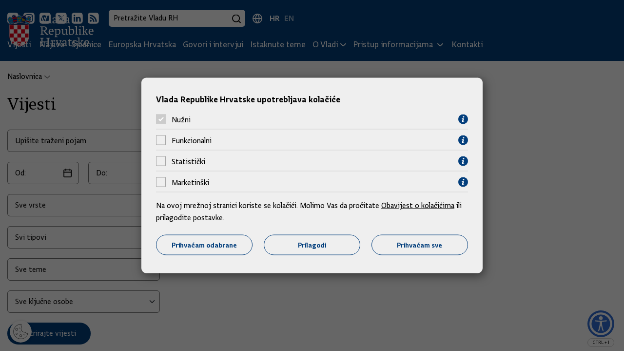

--- FILE ---
content_type: text/html; charset=utf-8
request_url: https://vlada.gov.hr/vijesti/8?trazi=1&tip=&tip2=&tema=&profil=&datumod=&datumdo=&pojam=&page=2446
body_size: 17421
content:

<!DOCTYPE html>
<html lang="hr">

<head>



            <script src="/Scripts/gd-cookie-config.js"></script>
        <script src="/Scripts/gd-cookie.js"></script>
 
    <meta charset="utf-8">
    <meta http-equiv="X-UA-Compatible" content="IE=edge">
    <meta name="viewport" content="width=device-width, initial-scale=1, user-scalable=yes">

    <title>Vijesti | Vlada Republike Hrvatske</title>
    <base href="/">
    <meta name="description" content=" ">
    <meta name="robots" />
    <meta name="author" content="Globaldizajn d.o.o.">

    <meta property="og:title" content="Vijesti" />
    <meta property="og:description" content=" " />
    <meta property="og:image" content="/img/placeholder.jpg?preset=article-main-img" />
    <meta property="og:url" content="http://vlada.gov.hr/vijesti/8?trazi=1&amp;tip=&amp;tip2=&amp;tema=&amp;profil=&amp;datumod=&amp;datumdo=&amp;pojam=&amp;page=2446" />
    <meta property="og:type" content="website" />

    <link rel="apple-touch-icon" sizes="180x180" href="/img/favicon/apple-touch-icon.png">
    <link rel="icon" type="image/svg+xml" href="/img/favicon/favicon.svg">
    <link rel="icon" type="image/png" href="/img/favicon/favicon-96x96.png" sizes="96x96">
    <link rel="shortcut icon" href="/img/favicon/favicon.ico?v=2">


    <link href="/cssbundle?v=JKqBcI0ttsYXwp1TK36vT5ZSlQHtRzNfFx5SdBySXMQ1" rel="stylesheet"/>




    <script>
        var prefix = "/";
        var lng = "hr";
        var lngId = "2";
        const loadMoreUrl = '/Home/LoadMore';
        var vijestiUrl = 'https://vlada.gov.hr/vijesti/8';

    </script>


    <script async src="https://www.googletagmanager.com/gtag/js?id=UA-138009196-1"></script>
    <script>
        window.dataLayer = window.dataLayer || [];
        function gtag() { dataLayer.push(arguments); }
        gtag('js', new Date());

        gtag('config', 'UA-138009196-1');
        gtag('config', 'UA-52417765-3');
    </script>

</head>

<body>
 


    <a href="#SubpageScreen" class="screen-reader-text js-anchor">
        Preskoči na glavni sadržaj
    </a>
    <div class="dark-overlay"></div>
    <div class="hidden-side-nav">
        <a href="javascript:void();" class="close-nav">
            Zatvori
            <span class="close-nav-ico"></span>
        </a>
        <ul>
            <li class="nav-mobile-wrapper">
                <div class="nav-mobile-container"></div>
            </li>
        </ul>
    </div>

    <header>
        <div class="top-bar">
            <div class="top-bar-content">
                <div class="top-bar-right">
                    <ul class="social-list">
                        <li>
                            <a href="https://www.facebook.com/HrvatskaVlada" target="_blank">
                                <svg width="23" height="23" viewBox="0 0 23 23" fill="none" xmlns="http://www.w3.org/2000/svg">
                                    <path d="M21.129 1.512C20.6526 1.03315 20.0864 0.653081 19.4628 0.393613C18.8392 0.134144 18.1704 0.000380748 17.495 0H5.146C3.78241 0.00395742 2.47581 0.547394 1.5116 1.5116C0.547394 2.47581 0.00395742 3.78241 0 5.146L0 17.495C0.00395742 18.8586 0.547394 20.1652 1.5116 21.1294C2.47581 22.0936 3.78241 22.637 5.146 22.641H9.73V14.358H6.949V11.116H9.73V8.727C9.67337 8.16189 9.74105 7.59124 9.92827 7.05505C10.1155 6.51887 10.4177 6.03012 10.8138 5.62309C11.2099 5.21606 11.6902 4.90059 12.2211 4.69881C12.752 4.49703 13.3206 4.41381 13.887 4.455C14.7204 4.4515 15.5533 4.4939 16.382 4.582V7.476H14.682C13.339 7.476 13.082 8.115 13.082 9.051V11.116H16.292L15.874 14.358H13.077V22.64H17.495C18.8586 22.636 20.1652 22.0926 21.1294 21.1284C22.0936 20.1642 22.637 18.8576 22.641 17.494V5.146C22.6406 4.47056 22.5069 3.80184 22.2474 3.17822C21.9879 2.5546 21.6079 1.98836 21.129 1.512Z" fill="white" />
                                </svg>
                            </a>
                        </li>
                        <li>
                            <a href="https://www.instagram.com/vlada__rh/?hl=en" target="_blank">
                                <svg width="23" height="23" viewBox="0 0 23 23" fill="none" xmlns="http://www.w3.org/2000/svg">
                                    <path d="M21.129 1.513C20.6527 1.03397 20.0865 0.653716 19.4629 0.394074C18.8393 0.134432 18.1705 0.000511833 17.495 0L5.146 0C3.78241 0.00395742 2.4758 0.547394 1.5116 1.5116C0.547391 2.47581 0.00395742 3.78241 0 5.146V17.5C0.00395742 18.8636 0.547391 20.1702 1.5116 21.1344C2.4758 22.0986 3.78241 22.642 5.146 22.646H17.495C18.8584 22.6418 20.1648 22.0982 21.1288 21.134C22.0927 20.1699 22.6361 18.8634 22.64 17.5V5.147C22.6398 4.47162 22.5062 3.80293 22.2469 3.17931C21.9876 2.55568 21.6077 1.98941 21.129 1.513ZM19.576 14.746C19.5622 15.435 19.4316 16.1166 19.19 16.762C18.9766 17.3137 18.6503 17.8148 18.2321 18.233C17.8138 18.6513 17.3127 18.9776 16.761 19.191C16.1156 19.4325 15.434 19.563 14.745 19.577C13.859 19.617 13.576 19.627 11.32 19.627C9.06401 19.627 8.78202 19.617 7.89502 19.577C7.20604 19.5631 6.52437 19.4326 5.879 19.191C5.32729 18.9776 4.82624 18.6513 4.40796 18.233C3.98968 17.8148 3.6634 17.3137 3.45001 16.762C3.20826 16.1167 3.07773 15.435 3.064 14.746C3.023 13.86 3.01401 13.577 3.01401 11.321C3.01401 9.065 3.024 8.782 3.064 7.896C3.07773 7.20701 3.20826 6.52534 3.45001 5.88C3.66351 5.32835 3.98984 4.82736 4.40811 4.40909C4.82638 3.99082 5.32735 3.6645 5.879 3.451C6.52431 3.20916 7.20602 3.07864 7.89502 3.065C8.78102 3.025 9.06401 3.015 11.32 3.015C13.576 3.015 13.859 3.025 14.745 3.065C15.434 3.07868 16.1157 3.2092 16.761 3.451C17.3127 3.6645 17.8136 3.99082 18.2319 4.40909C18.6502 4.82736 18.9765 5.32835 19.19 5.88C19.4321 6.52664 19.5626 7.20967 19.576 7.9C19.617 8.786 19.626 9.069 19.626 11.325C19.626 13.581 19.617 13.864 19.576 14.75" fill="white" />
                                    <path d="M11.32 8.552C10.7724 8.552 10.237 8.7144 9.78163 9.01866C9.32627 9.32292 8.97138 9.75538 8.7618 10.2614C8.55222 10.7673 8.49739 11.3241 8.60423 11.8612C8.71108 12.3983 8.9748 12.8917 9.36205 13.279C9.7493 13.6662 10.2427 13.93 10.7798 14.0368C11.3169 14.1436 11.8737 14.0888 12.3797 13.8792C12.8856 13.6696 13.3181 13.3147 13.6224 12.8594C13.9266 12.404 14.089 11.8687 14.089 11.321C14.089 10.5866 13.7973 9.88231 13.278 9.36302C12.7587 8.84373 12.0544 8.552 11.32 8.552Z" fill="white" />
                                    <path d="M17.796 6.42196C17.6577 6.06373 17.446 5.73842 17.1743 5.46698C16.9027 5.19554 16.5773 4.984 16.219 4.84596C15.7252 4.66289 15.2036 4.56615 14.677 4.55996C13.801 4.51996 13.539 4.51196 11.321 4.51196C9.10298 4.51196 8.84097 4.52096 7.96497 4.55996C7.43803 4.56607 6.91608 4.66282 6.42197 4.84596C6.06389 4.98422 5.7387 5.19586 5.46729 5.46728C5.19587 5.73869 4.98424 6.06389 4.84598 6.42196C4.66308 6.9158 4.56633 7.43738 4.55997 7.96396C4.51997 8.83996 4.51196 9.10296 4.51196 11.321C4.51196 13.539 4.51997 13.801 4.55997 14.677C4.56636 15.2039 4.6631 15.7258 4.84598 16.22C4.98413 16.5781 5.19573 16.9034 5.46716 17.1748C5.73859 17.4462 6.06383 17.6578 6.42197 17.796C6.91612 17.979 7.43805 18.0757 7.96497 18.082C8.84097 18.122 9.10298 18.131 11.321 18.131C13.539 18.131 13.802 18.122 14.677 18.082C15.2036 18.0756 15.7251 17.9789 16.219 17.796C16.5773 17.658 16.9028 17.4465 17.1744 17.175C17.446 16.9036 17.6578 16.5782 17.796 16.22C17.979 15.7258 18.0757 15.2039 18.082 14.677C18.122 13.801 18.13 13.539 18.13 11.321C18.13 9.10296 18.122 8.83996 18.082 7.96396C18.0757 7.43737 17.979 6.91577 17.796 6.42196ZM11.322 15.586C10.4784 15.586 9.65383 15.3358 8.95245 14.8672C8.25108 14.3985 7.70443 13.7324 7.38162 12.9531C7.05881 12.1738 6.97435 11.3162 7.13892 10.4889C7.30348 9.66157 7.70968 8.90162 8.30615 8.30515C8.90262 7.70868 9.66257 7.30248 10.4899 7.13791C11.3172 6.97335 12.1748 7.05781 12.9541 7.38062C13.7335 7.70342 14.3996 8.25008 14.8682 8.95145C15.3368 9.65283 15.587 10.4774 15.587 11.321C15.587 12.4521 15.1376 13.5369 14.3378 14.3368C13.5379 15.1366 12.4531 15.586 11.322 15.586ZM15.756 7.88596C15.5582 7.88596 15.3649 7.82732 15.2004 7.71743C15.036 7.60755 14.9078 7.45137 14.8321 7.26865C14.7564 7.08592 14.7366 6.88485 14.7752 6.69087C14.8138 6.49689 14.909 6.31871 15.0489 6.17886C15.1887 6.039 15.3669 5.94376 15.5609 5.90518C15.7549 5.86659 15.9559 5.88639 16.1386 5.96208C16.3214 6.03777 16.4776 6.16594 16.5874 6.33039C16.6973 6.49484 16.756 6.68818 16.756 6.88596C16.756 7.15118 16.6506 7.40553 16.4631 7.59307C16.2755 7.78061 16.0212 7.88596 15.756 7.88596Z" fill="white" />
                                </svg>

                            </a>
                        </li>

                        <li>
                            <a href="https://www.youtube.com/user/wwwvladahr" target="_blank">
                                <svg width="23" height="23" viewBox="0 0 23 23" fill="none" xmlns="http://www.w3.org/2000/svg">
                                    <path d="M21.129 1.512C20.6527 1.03315 20.0864 0.653081 19.4628 0.393613C18.8392 0.134144 18.1704 0.000380748 17.495 0L5.146 0C3.78241 0.00395742 2.4758 0.547394 1.5116 1.5116C0.547391 2.47581 0.00395742 3.78241 0 5.146V17.5C0.00395742 18.8636 0.547391 20.1702 1.5116 21.1344C2.4758 22.0986 3.78241 22.642 5.146 22.646H17.495C18.8586 22.642 20.1652 22.0986 21.1294 21.1344C22.0936 20.1702 22.637 18.8636 22.641 17.5V5.147C22.6406 4.47156 22.5068 3.80284 22.2474 3.17922C21.9879 2.5556 21.6079 1.98936 21.129 1.513M19.448 15.432C19.3522 15.793 19.1632 16.1226 18.8999 16.3876C18.6366 16.6526 18.3084 16.8438 17.948 16.942C15.7489 17.2065 13.5348 17.3257 11.32 17.299C9.10523 17.3257 6.89111 17.2065 4.69202 16.942C4.33162 16.8438 4.00337 16.6526 3.74011 16.3876C3.47686 16.1226 3.28785 15.793 3.19202 15.432C2.9477 14.0758 2.82919 12.7 2.83801 11.322C2.82918 9.94402 2.94768 8.56817 3.19202 7.212C3.28785 6.85096 3.47686 6.52144 3.74011 6.25643C4.00337 5.99142 4.33162 5.80023 4.69202 5.702C9.09787 5.22613 13.5421 5.22613 17.948 5.702C18.3084 5.80023 18.6366 5.99142 18.8999 6.25643C19.1632 6.52144 19.3522 6.85096 19.448 7.212C19.6924 8.56817 19.8109 9.94402 19.802 11.322C19.8109 12.7 19.6924 14.0758 19.448 15.432Z" fill="white" />
                                    <path d="M9.58496 13.8441L14.019 11.3211L9.58496 8.79907V13.8441Z" fill="white" />
                                </svg>
                            </a>
                        </li>
                        <li>
                            <a href="https://twitter.com/VladaRH" target="_blank">
                                <svg width="23" height="23" viewBox="0 0 23 23" fill="none" xmlns="http://www.w3.org/2000/svg">
                                    <path d="M21.1289 1.511C20.6525 1.03233 20.0863 0.652447 19.4626 0.393151C18.839 0.133855 18.1702 0.000249644 17.4949 0L5.146 0C3.78233 0.00369488 2.47549 0.547048 1.51123 1.51131C0.546968 2.47557 0.00369488 3.78233 0 5.146V17.495C0.00395866 18.8585 0.547485 20.165 1.51172 21.129C2.47595 22.0931 3.7825 22.6363 5.146 22.64H17.4949C18.8584 22.6363 20.1652 22.0931 21.1294 21.129C22.0936 20.165 22.6372 18.8585 22.6411 17.495V5.146C22.6409 4.47063 22.5071 3.80195 22.2478 3.17834C21.9885 2.55472 21.6086 1.98845 21.1299 1.512M13.9109 17.437L10.6411 13.161L6.89893 17.437H4.81909L9.66797 11.895L4.552 5.205H8.83301L11.79 9.113L15.209 5.205H17.2839L12.751 10.386L18.084 17.436L13.9109 17.437Z" fill="white" />
                                    <path d="M6.97705 6.3811L14.4829 16.1941H15.6331L8.21094 6.3811H6.97705Z" fill="white" />
                                </svg>
                            </a>
                        </li>
                        <li>
                            <a href="https://www.linkedin.com/company/vlada-republike-hrvatske" target="_blank">
                                <svg width="23" height="23" viewBox="0 0 23 23" fill="none" xmlns="http://www.w3.org/2000/svg">
                                    <path d="M11.3198 22.642H17.4949C18.8585 22.6383 20.1654 22.095 21.1296 21.1307C22.0939 20.1664 22.6372 18.8597 22.6409 17.496V5.147C22.6374 3.78316 22.0942 2.47614 21.1299 1.51166C20.1656 0.547186 18.8587 0.00369604 17.4949 0L5.146 0C3.7825 0.00369367 2.47595 0.546909 1.51172 1.51096C0.547485 2.475 0.00395866 3.78151 0 5.145V17.5C0.00395742 18.8636 0.547269 20.1702 1.51147 21.1344C2.47568 22.0986 3.78241 22.642 5.146 22.646L11.3198 22.642ZM9.06299 8.908H12.196V9.914C12.5518 9.51916 12.9876 9.2049 13.4746 8.99225C13.9616 8.7796 14.4886 8.67348 15.02 8.681C17.081 8.681 18.627 10.041 18.627 13.009V18.556H15.4939V13.4C15.4939 12.1 15.041 11.215 13.907 11.215C13.552 11.217 13.2067 11.332 12.9214 11.5432C12.6361 11.7544 12.4253 12.051 12.3198 12.39C12.2303 12.6411 12.1885 12.9066 12.196 13.173V18.555H9.06299V8.908ZM5.66284 4.087C5.88555 4.07991 6.10749 4.11887 6.31445 4.20144C6.52142 4.28402 6.70905 4.40842 6.86572 4.56687C7.02239 4.72532 7.14463 4.91441 7.22485 5.12229C7.30508 5.33018 7.34164 5.55238 7.33203 5.775C7.33886 5.99772 7.29962 6.21946 7.2168 6.42632C7.13398 6.63319 7.00922 6.82073 6.85059 6.97721C6.69195 7.13369 6.50266 7.25574 6.29468 7.33572C6.0867 7.41569 5.86445 7.45188 5.64185 7.442C5.42278 7.44898 5.2048 7.41035 5.00146 7.32854C4.79813 7.24673 4.61388 7.12353 4.46069 6.96678C4.30751 6.81002 4.18867 6.62313 4.11157 6.41796C4.03447 6.2128 4.00091 5.99384 4.01294 5.775C3.99747 5.55267 4.02909 5.32959 4.10596 5.1204C4.18282 4.91121 4.30325 4.72065 4.45898 4.56123C4.61472 4.40181 4.80243 4.27714 5.00977 4.1954C5.2171 4.11367 5.44021 4.07673 5.66284 4.087ZM4.09595 8.908H7.229V18.556H4.09595V8.908Z" fill="white" />
                                </svg>
                            </a>
                        </li>
                        <li>
                            <a href="https://vlada.gov.hr/rss/18210">
                                <svg width="23" height="23" viewBox="0 0 23 23" fill="none" xmlns="http://www.w3.org/2000/svg">
                                    <path d="M17.4951 0H5.146C3.78233 0.00369488 2.47549 0.547048 1.51123 1.51131C0.546968 2.47557 0.00369488 3.78233 0 5.146V17.495C0.00395866 18.8585 0.547485 20.165 1.51172 21.129C2.47595 22.0931 3.7825 22.6363 5.146 22.64H17.4951C18.8585 22.636 20.1647 22.0927 21.1289 21.1288C22.0931 20.1648 22.6369 18.8584 22.6411 17.495V5.146C22.6372 3.78241 22.0936 2.47581 21.1294 1.5116C20.1652 0.547394 18.8587 0.00395742 17.4951 0ZM6.01807 18.626C5.6225 18.626 5.23564 18.5087 4.90674 18.2889C4.57784 18.0692 4.32179 17.7568 4.17041 17.3914C4.01903 17.0259 3.97947 16.6238 4.05664 16.2358C4.13381 15.8479 4.3243 15.4915 4.604 15.2118C4.88371 14.9321 5.23997 14.7416 5.62793 14.6644C6.01589 14.5873 6.41775 14.6269 6.7832 14.7782C7.14866 14.9296 7.46139 15.186 7.68115 15.5149C7.90092 15.8438 8.01807 16.2304 8.01807 16.626C8.01807 17.1564 7.8072 17.6651 7.43213 18.0402C7.05706 18.4153 6.5485 18.626 6.01807 18.626ZM10.8608 18.626C10.8606 16.81 10.1392 15.0684 8.85498 13.7844C7.57076 12.5003 5.82921 11.779 4.01318 11.779V8.94C6.58207 8.94 9.04583 9.96049 10.8623 11.777C12.6788 13.5934 13.6992 16.0571 13.6992 18.626H10.8608ZM15.7041 18.626C15.7041 15.5256 14.4726 12.5522 12.2803 10.3599C10.088 8.16762 7.11454 6.936 4.01416 6.936V4.014C5.93317 4.014 7.83351 4.39198 9.60645 5.12635C11.3794 5.86072 12.9902 6.93711 14.3472 8.29405C15.7041 9.65099 16.7803 11.2619 17.5146 13.0348C18.249 14.8078 18.627 16.708 18.627 18.627L15.7041 18.626Z" fill="white" />
                                </svg>
                            </a>
                        </li>

                    </ul>
                    <div class="search-box-desktop-container">
                        <form class="search-box" action="https://vlada.gov.hr/rezultati-pretrazivanja/49" method="get">
                            <input type="text" placeholder="Pretražite Vladu RH" name="pojam" class="search-input">
                            <button type="submit" class="search-icon"></button>
                        </form>
                    </div>

                    <button type="button" class="search-box-trigger-mobile"></button>

                    <ul class="language-selector">
                        <li class="active">
                            <a href="/">HR</a>
                        </li>
                        <li class="">
                            <a href="/en">EN</a>
                        </li>
                    </ul>
                </div>
            </div>
        </div>
        <nav class="main-nav">
            <div class="container">
                <div class="nav-desktop-container">
                    <a href="/" class="logo">
                        <img src="/img/vlada-rh-logo.svg" alt="Vlada Republike Hrvatske">
                    </a>
<ul class="nav-menu nav-list">
        <li class="">
                <a href="https://vlada.gov.hr/vijesti/8">
                    Vijesti
                </a>
        </li>
        <li class="">
                <a href="https://vlada.gov.hr/najave/45547">
                    Najave
                </a>
        </li>
        <li class="">
                <a href="https://vlada.gov.hr/sjednice/9">
                    Sjednice
                </a>
        </li>
        <li class="">
                <a href="https://vlada.gov.hr/europska-hrvatska/45605">
                    Europska Hrvatska
                </a>
        </li>
        <li class="">
                <a href="https://vlada.gov.hr/govori-i-intervjui/25293">
                    Govori i intervjui
                </a>
        </li>
        <li class="">
                <a href="https://vlada.gov.hr/istaknute-teme/11">
                    Istaknute teme
                </a>
        </li>
        <li class="has-submenu">
                <a href="#" class="submenu-toggle">O Vladi</a>
                <ul class="submenu">
                        <li>
                            <a href="https://vlada.gov.hr/kako-funkcionira-vlada/64">
                                Kako funkcionira Vlada
                            </a>
                        </li>
                        <li>
                            <a href="https://vlada.gov.hr/predsjednik-vlade-65/65">
                                Predsjednik Vlade
                            </a>
                        </li>
                        <li>
                            <a href="https://vlada.gov.hr/vlada/66">
                                Vlada
                            </a>
                        </li>
                        <li>
                            <a href="https://vlada.gov.hr/prethodne-vlade/68">
                                Prethodne Vlade
                            </a>
                        </li>
                </ul>
        </li>
        <li class="has-submenu">
                <a href="#" class="submenu-toggle">Pristup informacijama </a>
                <ul class="submenu">
                        <li>
                            <a href="https://vlada.gov.hr/sluzbenik-za-informiranje/11860">
                                Službenik za informiranje 
                            </a>
                        </li>
                        <li>
                            <a href="https://vlada.gov.hr/financijski-dokumenti/14811">
                                Financijski dokumenti
                            </a>
                        </li>
                        <li>
                            <a href="https://vlada.gov.hr/zakoni-i-ostali-propisi/14664">
                                Zakoni i ostali propisi
                            </a>
                        </li>
                        <li>
                            <a href="https://vlada.gov.hr/javna-nabava/11865">
                                Javna nabava
                            </a>
                        </li>
                        <li>
                            <a href="https://vlada.gov.hr/programi-strategije-planovi-i-izvjesca/14636">
                                Programi, strategije, planovi i izvješća 
                            </a>
                        </li>
                        <li>
                            <a href="https://vlada.gov.hr/zaposljavanje/14662">
                                Zapošljavanje
                            </a>
                        </li>
                        <li>
                            <a href="https://vlada.gov.hr/popisi-i-ostale-informacije/14663">
                                Popisi i ostale informacije
                            </a>
                        </li>
                        <li>
                            <a href="https://vlada.gov.hr/najcesca-pitanja-i-odgovori/14792">
                                Najčešća pitanja i odgovori
                            </a>
                        </li>
                </ul>
        </li>
        <li class="">
                <a href="https://vlada.gov.hr/kontakti/16">
                    Kontakti
                </a>
        </li>
</ul>
                    <div class="mobile-nav-wrapper align-self-center">
                        <span>Izbornik</span>
                        <svg xmlns="http://www.w3.org/2000/svg" width="26" height="20" viewBox="0 0 26 20"><g transform="translate(1.5 2.37)"><path d="M23,1.5H0A1.5,1.5,0,0,1-1.5,0,1.5,1.5,0,0,1,0-1.5H23A1.5,1.5,0,0,1,24.5,0,1.5,1.5,0,0,1,23,1.5Z" transform="translate(0 8.13)" /><path d="M23,1.5H0A1.5,1.5,0,0,1-1.5,0,1.5,1.5,0,0,1,0-1.5H23A1.5,1.5,0,0,1,24.5,0,1.5,1.5,0,0,1,23,1.5Z" transform="translate(0 -0.87)" /><path d="M23,1.5H0A1.5,1.5,0,0,1-1.5,0,1.5,1.5,0,0,1,0-1.5H23A1.5,1.5,0,0,1,24.5,0,1.5,1.5,0,0,1,23,1.5Z" transform="translate(0 16.13)" /></g></svg>
                    </div>
                </div>
            </div>
        </nav>
        <div class="search-box-mobile-container"></div>
    </header>

    


<div class="container subpage">


<ul class="breadcrumbs" id="breadcrumbs">
    
    <li class="breadcrumb-item has-dropdown">
        <a class="breadcrumb-button" href="https://vlada.gov.hr/">
            Naslovnica
        </a>
        <div class="bread-dropdown-menu">
            <ul>
                    <li>
                        <a href="https://vlada.gov.hr/vijesti/8">
                            Vijesti
                        </a>
                    </li>
                    <li>
                        <a href="https://vlada.gov.hr/najave/45547">
                            Najave
                        </a>
                    </li>
                    <li>
                        <a href="https://vlada.gov.hr/sjednice/9">
                            Sjednice
                        </a>
                    </li>
                    <li>
                        <a href="https://vlada.gov.hr/europska-hrvatska/45605">
                            Europska Hrvatska
                        </a>
                    </li>
                    <li>
                        <a href="https://vlada.gov.hr/govori-i-intervjui/25293">
                            Govori i intervjui
                        </a>
                    </li>
                    <li>
                        <a href="https://vlada.gov.hr/istaknute-teme/11">
                            Istaknute teme
                        </a>
                    </li>
                    <li>
                        <a href="https://vlada.gov.hr/o-vladi/15">
                            O Vladi
                        </a>
                    </li>
                    <li>
                        <a href="https://vlada.gov.hr/pristup-informacijama/11859">
                            Pristup informacijama 
                        </a>
                    </li>
                    <li>
                        <a href="https://vlada.gov.hr/kontakti/16">
                            Kontakti
                        </a>
                    </li>
            </ul>
        </div>
    </li>

   
</ul>

    <h1>Vijesti</h1>

    <div class="sidebar-news-list-wrapper" id="SubpageScreen">
        <aside>
            <form action="" autocomplete="off">
                <div class="search-form-wrapper">
                    <input type="text" placeholder="Upišite traženi pojam" name="pojam" value="">
                    <span class="search-enter-ico"></span>
                </div>

                <div class="date-range-wrapper">
                    <div class="calendar-input-wrapper">
                        <input type="text" placeholder="Od:" name="datumOd" value="" class="calendar">
                    </div>
                    <div class="calendar-input-wrapper">
                        <input type="text" placeholder="Do:" name="datumDo" value="" class="calendar">
                    </div>
                </div>

                <div class="select-wrapper">
                    <select name="tip">
                        <option value="">Sve vrste</option>
                        <option value="1" >Pisane vijesti</option>
                            <option value="2" >Vijesti iz medija</option>

                        <option value="3" >Najave</option>
                    </select>
                </div>

                <div class="select-wrapper">
                    <select name="tip2">
                        <option value="">Svi tipovi</option>
<option value='46' >Govori i izjave</option><option value='19' >Izvješća</option><option value='8' >Odluke i sjednice Vlade</option><option value='50' >Priopćenja</option><option value='13' >Statistike</option>
                        
                    </select>
                </div>

                <div class="select-wrapper">
                    <select name="tema">
                        <option value="">Sve teme</option>
<option value='61' >Branitelji</option><option value='22' >Društvo i zajednica </option><option value='87' >e-Građani</option><option value='26' >Ekonomija</option><option value='49' >Financije</option><option value='57' >Fondovi EU</option><option value='29' >Jednakost, ljudska prava</option><option value='24' >Kaznena djela i zakon</option><option value='48' >Kultura</option><option value='34' >Lokalna uprava i regionalni razvoj</option><option value='33' >Međunarodna pomoć i razvoj </option><option value='25' >Obrana i vojska</option><option value='31' >Odgoj i obrazovanje</option><option value='28' >Okoliš</option><option value='35' >Planiranje i izgradnja</option><option value='21' >Poduzetništvo i obrt</option><option value='56' >Poljoprivreda</option><option value='59' >Pravosuđe</option><option value='38' >Promet, pomorstvo i infrastruktura</option><option value='27' >Rad i mirovine</option><option value='62' >Socijalna politika</option><option value='37' >Trgovina i investicije</option><option value='55' >Turizam</option><option value='58' >Unutarnji poslovi</option><option value='88' >Uprava</option><option value='30' >Vanjski i europski poslovi</option><option value='47' >Zdravlje</option><option value='36' >Znanost i inovacije</option>                        
                    </select>
                </div>

                <div class="select-wrapper">
                    <select name="profil">
                        <option value="">Sve ključne osobe</option>
<option value='19510' >Andrej Plenković </option><option value='19562' >Oleg Butković </option><option value='21898' >Marko Pavić</option><option value='21900' >Pavic Marko</option><option value='21901' >Blaženka Divjak</option><option value='21902' >Divjak Blazenka</option><option value='21903' >Predrag Štromar</option><option value='21904' >Stromar Predrag</option><option value='21905' >Marija Pejčinović Burić</option><option value='21906' >Pejcinovic Buric Marija</option><option value='21914' >Davor Božinović</option><option value='21915' >Bozinovic Davor</option><option value='22020' >Dražen Bošnjaković</option><option value='22021' >Bosnjakovic Drazen</option><option value='26024' >Darko Horvat</option><option value='26415' >Gordan Grlić Radman</option><option value='26416' >Vesna Bedeković</option><option value='26417' >Mario Banožić</option><option value='26418' >Josip Aladrović</option><option value='26419' >Marija Vučković</option><option value='26420' >Ivan Malenica</option><option value='28707' >Vili Beroš</option><option value='30118' >Nataša Tramišak</option><option value='30119' >Nikolina Brnjac</option><option value='30120' >Radovan Fuchs</option><option value='30121' >Boris Milošević</option><option value='19511' >Davor Ivo Stier</option><option value='19514' >Damir Krstičević</option><option value='19512' >Martina Dalić </option><option value='19513' >Ivan Kovačić </option><option value='18278' >Vlaho Orepić</option><option value='18280' >Zdravko Marić</option><option value='18282' >Ante Šprlje</option><option value='18285' >Slaven Dobrović</option><option value='18288' >Lovro Kuščević</option><option value='18291' >Tomislav Tolušić</option><option value='18626' >Tomo Medved </option><option value='19515' >Goran Marić </option><option value='19516' >Tomislav Ćorić</option><option value='19517' >Gabrijela Žalac </option><option value='19518' >Milan Kujundžić </option><option value='19519' >Pavo Barišić </option><option value='19520' >Nina Obuljen Koržinek </option><option value='19559' >Nada Murganić </option><option value='19521' >Gari Cappelli </option>                    </select>
                </div>

                <button type="submit" class="primary-btn">Filtrirajte vijesti</button>
            </form>
        </aside>

        <main class="news-list-wrapper">
                <p>Nema pronađenih vijesti.</p>
        </main>
    </div>
</div>


    <footer>
        <div class="container">
            <div class="footer-grid">
                            <div class="footer-column">
                                <h3>e-Građani</h3>
                                <ul class="footer-links">
	<li><a href="https://pretinac.gov.hr/KorisnickiPretinac/eGradani.html" target="_blank">e-Građani</a></li>
	<li><a href="https://savjetovanja.gov.hr/" target="_blank">e-Savjetovanja</a></li>
	<li><a href="http://data.gov.hr/" target="_blank">Portal otvorenih podataka RH</a>&nbsp;</li>
	<li><a href="https://izvoz.gov.hr/" target="_blank">Izvozni portal</a></li>
</ul>

                            </div>
                            <div class="footer-column">
                                <h3>Adresar</h3>
                                <ul class="footer-links">
	<li><a href="http://www.digured.hr/" target="_blank">Središnji katalog službenih dokumenata RH</a>&nbsp;</li>
	<li><a href="https://sredisnjikatalogrh.gov.hr/adresar/adresar-tijela-javne-vlasti" target="_blank">Adresar tijela javne vlasti</a></li>
	<li><a href="https://sredisnjikatalogrh.gov.hr/politicke-stranke-i-izbori/adresar-politickih-stranaka" target="_blank">Adresar političkih stranaka u RH</a></li>
	<li><a href="https://sredisnjikatalogrh.gov.hr/adresar/tko-je-tko" target="_blank">Popis dužnosnika u RH</a></li>
</ul>

                            </div>

                <div class="footer-column">
                    <ul class="social-list">
                        <li>
                            <a href="https://www.facebook.com/HrvatskaVlada" target="_blank">
                                <svg width="23" height="23" viewBox="0 0 23 23" fill="none" xmlns="http://www.w3.org/2000/svg">
                                    <path d="M21.129 1.512C20.6526 1.03315 20.0864 0.653081 19.4628 0.393613C18.8392 0.134144 18.1704 0.000380748 17.495 0H5.146C3.78241 0.00395742 2.47581 0.547394 1.5116 1.5116C0.547394 2.47581 0.00395742 3.78241 0 5.146L0 17.495C0.00395742 18.8586 0.547394 20.1652 1.5116 21.1294C2.47581 22.0936 3.78241 22.637 5.146 22.641H9.73V14.358H6.949V11.116H9.73V8.727C9.67337 8.16189 9.74105 7.59124 9.92827 7.05505C10.1155 6.51887 10.4177 6.03012 10.8138 5.62309C11.2099 5.21606 11.6902 4.90059 12.2211 4.69881C12.752 4.49703 13.3206 4.41381 13.887 4.455C14.7204 4.4515 15.5533 4.4939 16.382 4.582V7.476H14.682C13.339 7.476 13.082 8.115 13.082 9.051V11.116H16.292L15.874 14.358H13.077V22.64H17.495C18.8586 22.636 20.1652 22.0926 21.1294 21.1284C22.0936 20.1642 22.637 18.8576 22.641 17.494V5.146C22.6406 4.47056 22.5069 3.80184 22.2474 3.17822C21.9879 2.5546 21.6079 1.98836 21.129 1.512Z" fill="#033E7C" />
                                </svg>
                            </a>
                        </li>
                        <li>
                            <a href="https://www.instagram.com/vlada__rh/?hl=en" target="_blank">
                                <svg width="23" height="23" viewBox="0 0 23 23" fill="none" xmlns="http://www.w3.org/2000/svg">
                                    <path d="M21.129 1.513C20.6527 1.03397 20.0865 0.653716 19.4629 0.394074C18.8393 0.134432 18.1705 0.000511833 17.495 0L5.146 0C3.78241 0.00395742 2.4758 0.547394 1.5116 1.5116C0.547391 2.47581 0.00395742 3.78241 0 5.146V17.5C0.00395742 18.8636 0.547391 20.1702 1.5116 21.1344C2.4758 22.0986 3.78241 22.642 5.146 22.646H17.495C18.8584 22.6418 20.1648 22.0982 21.1288 21.134C22.0927 20.1699 22.6361 18.8634 22.64 17.5V5.147C22.6398 4.47162 22.5062 3.80293 22.2469 3.17931C21.9876 2.55568 21.6077 1.98941 21.129 1.513ZM19.576 14.746C19.5622 15.435 19.4316 16.1166 19.19 16.762C18.9766 17.3137 18.6503 17.8148 18.2321 18.233C17.8138 18.6513 17.3127 18.9776 16.761 19.191C16.1156 19.4325 15.434 19.563 14.745 19.577C13.859 19.617 13.576 19.627 11.32 19.627C9.06401 19.627 8.78202 19.617 7.89502 19.577C7.20604 19.5631 6.52437 19.4326 5.879 19.191C5.32729 18.9776 4.82624 18.6513 4.40796 18.233C3.98968 17.8148 3.6634 17.3137 3.45001 16.762C3.20826 16.1167 3.07773 15.435 3.064 14.746C3.023 13.86 3.01401 13.577 3.01401 11.321C3.01401 9.065 3.024 8.782 3.064 7.896C3.07773 7.20701 3.20826 6.52534 3.45001 5.88C3.66351 5.32835 3.98984 4.82736 4.40811 4.40909C4.82638 3.99082 5.32735 3.6645 5.879 3.451C6.52431 3.20916 7.20602 3.07864 7.89502 3.065C8.78102 3.025 9.06401 3.015 11.32 3.015C13.576 3.015 13.859 3.025 14.745 3.065C15.434 3.07868 16.1157 3.2092 16.761 3.451C17.3127 3.6645 17.8136 3.99082 18.2319 4.40909C18.6502 4.82736 18.9765 5.32835 19.19 5.88C19.4321 6.52664 19.5626 7.20967 19.576 7.9C19.617 8.786 19.626 9.069 19.626 11.325C19.626 13.581 19.617 13.864 19.576 14.75" fill="#033E7C" />
                                    <path d="M11.32 8.552C10.7724 8.552 10.237 8.7144 9.78163 9.01866C9.32627 9.32292 8.97138 9.75538 8.7618 10.2614C8.55222 10.7673 8.49739 11.3241 8.60423 11.8612C8.71108 12.3983 8.9748 12.8917 9.36205 13.279C9.7493 13.6662 10.2427 13.93 10.7798 14.0368C11.3169 14.1436 11.8737 14.0888 12.3797 13.8792C12.8856 13.6696 13.3181 13.3147 13.6224 12.8594C13.9266 12.404 14.089 11.8687 14.089 11.321C14.089 10.5866 13.7973 9.88231 13.278 9.36302C12.7587 8.84373 12.0544 8.552 11.32 8.552Z" fill="#033E7C" />
                                    <path d="M17.796 6.42196C17.6577 6.06373 17.446 5.73842 17.1743 5.46698C16.9027 5.19554 16.5773 4.984 16.219 4.84596C15.7252 4.66289 15.2036 4.56615 14.677 4.55996C13.801 4.51996 13.539 4.51196 11.321 4.51196C9.10298 4.51196 8.84097 4.52096 7.96497 4.55996C7.43803 4.56607 6.91608 4.66282 6.42197 4.84596C6.06389 4.98422 5.7387 5.19586 5.46729 5.46728C5.19587 5.73869 4.98424 6.06389 4.84598 6.42196C4.66308 6.9158 4.56633 7.43738 4.55997 7.96396C4.51997 8.83996 4.51196 9.10296 4.51196 11.321C4.51196 13.539 4.51997 13.801 4.55997 14.677C4.56636 15.2039 4.6631 15.7258 4.84598 16.22C4.98413 16.5781 5.19573 16.9034 5.46716 17.1748C5.73859 17.4462 6.06383 17.6578 6.42197 17.796C6.91612 17.979 7.43805 18.0757 7.96497 18.082C8.84097 18.122 9.10298 18.131 11.321 18.131C13.539 18.131 13.802 18.122 14.677 18.082C15.2036 18.0756 15.7251 17.9789 16.219 17.796C16.5773 17.658 16.9028 17.4465 17.1744 17.175C17.446 16.9036 17.6578 16.5782 17.796 16.22C17.979 15.7258 18.0757 15.2039 18.082 14.677C18.122 13.801 18.13 13.539 18.13 11.321C18.13 9.10296 18.122 8.83996 18.082 7.96396C18.0757 7.43737 17.979 6.91577 17.796 6.42196ZM11.322 15.586C10.4784 15.586 9.65383 15.3358 8.95245 14.8672C8.25108 14.3985 7.70443 13.7324 7.38162 12.9531C7.05881 12.1738 6.97435 11.3162 7.13892 10.4889C7.30348 9.66157 7.70968 8.90162 8.30615 8.30515C8.90262 7.70868 9.66257 7.30248 10.4899 7.13791C11.3172 6.97335 12.1748 7.05781 12.9541 7.38062C13.7335 7.70342 14.3996 8.25008 14.8682 8.95145C15.3368 9.65283 15.587 10.4774 15.587 11.321C15.587 12.4521 15.1376 13.5369 14.3378 14.3368C13.5379 15.1366 12.4531 15.586 11.322 15.586ZM15.756 7.88596C15.5582 7.88596 15.3649 7.82732 15.2004 7.71743C15.036 7.60755 14.9078 7.45137 14.8321 7.26865C14.7564 7.08592 14.7366 6.88485 14.7752 6.69087C14.8138 6.49689 14.909 6.31871 15.0489 6.17886C15.1887 6.039 15.3669 5.94376 15.5609 5.90518C15.7549 5.86659 15.9559 5.88639 16.1386 5.96208C16.3214 6.03777 16.4776 6.16594 16.5874 6.33039C16.6973 6.49484 16.756 6.68818 16.756 6.88596C16.756 7.15118 16.6506 7.40553 16.4631 7.59307C16.2755 7.78061 16.0212 7.88596 15.756 7.88596Z" fill="#033E7C" />
                                </svg>

                            </a>
                        </li>

                        <li>
                            <a href="https://www.youtube.com/user/wwwvladahr" target="_blank">
                                <svg width="23" height="23" viewBox="0 0 23 23" fill="none" xmlns="http://www.w3.org/2000/svg">
                                    <path d="M21.129 1.512C20.6527 1.03315 20.0864 0.653081 19.4628 0.393613C18.8392 0.134144 18.1704 0.000380748 17.495 0L5.146 0C3.78241 0.00395742 2.4758 0.547394 1.5116 1.5116C0.547391 2.47581 0.00395742 3.78241 0 5.146V17.5C0.00395742 18.8636 0.547391 20.1702 1.5116 21.1344C2.4758 22.0986 3.78241 22.642 5.146 22.646H17.495C18.8586 22.642 20.1652 22.0986 21.1294 21.1344C22.0936 20.1702 22.637 18.8636 22.641 17.5V5.147C22.6406 4.47156 22.5068 3.80284 22.2474 3.17922C21.9879 2.5556 21.6079 1.98936 21.129 1.513M19.448 15.432C19.3522 15.793 19.1632 16.1226 18.8999 16.3876C18.6366 16.6526 18.3084 16.8438 17.948 16.942C15.7489 17.2065 13.5348 17.3257 11.32 17.299C9.10523 17.3257 6.89111 17.2065 4.69202 16.942C4.33162 16.8438 4.00337 16.6526 3.74011 16.3876C3.47686 16.1226 3.28785 15.793 3.19202 15.432C2.9477 14.0758 2.82919 12.7 2.83801 11.322C2.82918 9.94402 2.94768 8.56817 3.19202 7.212C3.28785 6.85096 3.47686 6.52144 3.74011 6.25643C4.00337 5.99142 4.33162 5.80023 4.69202 5.702C9.09787 5.22613 13.5421 5.22613 17.948 5.702C18.3084 5.80023 18.6366 5.99142 18.8999 6.25643C19.1632 6.52144 19.3522 6.85096 19.448 7.212C19.6924 8.56817 19.8109 9.94402 19.802 11.322C19.8109 12.7 19.6924 14.0758 19.448 15.432Z" fill="#033E7C" />
                                    <path d="M9.58496 13.8441L14.019 11.3211L9.58496 8.79907V13.8441Z" fill="#033E7C" />
                                </svg>
                            </a>
                        </li>
                        <li>
                            <a href="https://twitter.com/VladaRH" target="_blank">
                                <svg width="23" height="23" viewBox="0 0 23 23" fill="none" xmlns="http://www.w3.org/2000/svg">
                                    <path d="M21.1289 1.511C20.6525 1.03233 20.0863 0.652447 19.4626 0.393151C18.839 0.133855 18.1702 0.000249644 17.4949 0L5.146 0C3.78233 0.00369488 2.47549 0.547048 1.51123 1.51131C0.546968 2.47557 0.00369488 3.78233 0 5.146V17.495C0.00395866 18.8585 0.547485 20.165 1.51172 21.129C2.47595 22.0931 3.7825 22.6363 5.146 22.64H17.4949C18.8584 22.6363 20.1652 22.0931 21.1294 21.129C22.0936 20.165 22.6372 18.8585 22.6411 17.495V5.146C22.6409 4.47063 22.5071 3.80195 22.2478 3.17834C21.9885 2.55472 21.6086 1.98845 21.1299 1.512M13.9109 17.437L10.6411 13.161L6.89893 17.437H4.81909L9.66797 11.895L4.552 5.205H8.83301L11.79 9.113L15.209 5.205H17.2839L12.751 10.386L18.084 17.436L13.9109 17.437Z" fill="#033E7C" />
                                    <path d="M6.97705 6.3811L14.4829 16.1941H15.6331L8.21094 6.3811H6.97705Z" fill="#033E7C" />
                                </svg>
                            </a>
                        </li>
                        <li>
                            <a href="https://www.linkedin.com/company/vlada-republike-hrvatske" target="_blank">
                                <svg width="23" height="23" viewBox="0 0 23 23" fill="none" xmlns="http://www.w3.org/2000/svg">
                                    <path d="M11.3198 22.642H17.4949C18.8585 22.6383 20.1654 22.095 21.1296 21.1307C22.0939 20.1664 22.6372 18.8597 22.6409 17.496V5.147C22.6374 3.78316 22.0942 2.47614 21.1299 1.51166C20.1656 0.547186 18.8587 0.00369604 17.4949 0L5.146 0C3.7825 0.00369367 2.47595 0.546909 1.51172 1.51096C0.547485 2.475 0.00395866 3.78151 0 5.145V17.5C0.00395742 18.8636 0.547269 20.1702 1.51147 21.1344C2.47568 22.0986 3.78241 22.642 5.146 22.646L11.3198 22.642ZM9.06299 8.908H12.196V9.914C12.5518 9.51916 12.9876 9.2049 13.4746 8.99225C13.9616 8.7796 14.4886 8.67348 15.02 8.681C17.081 8.681 18.627 10.041 18.627 13.009V18.556H15.4939V13.4C15.4939 12.1 15.041 11.215 13.907 11.215C13.552 11.217 13.2067 11.332 12.9214 11.5432C12.6361 11.7544 12.4253 12.051 12.3198 12.39C12.2303 12.6411 12.1885 12.9066 12.196 13.173V18.555H9.06299V8.908ZM5.66284 4.087C5.88555 4.07991 6.10749 4.11887 6.31445 4.20144C6.52142 4.28402 6.70905 4.40842 6.86572 4.56687C7.02239 4.72532 7.14463 4.91441 7.22485 5.12229C7.30508 5.33018 7.34164 5.55238 7.33203 5.775C7.33886 5.99772 7.29962 6.21946 7.2168 6.42632C7.13398 6.63319 7.00922 6.82073 6.85059 6.97721C6.69195 7.13369 6.50266 7.25574 6.29468 7.33572C6.0867 7.41569 5.86445 7.45188 5.64185 7.442C5.42278 7.44898 5.2048 7.41035 5.00146 7.32854C4.79813 7.24673 4.61388 7.12353 4.46069 6.96678C4.30751 6.81002 4.18867 6.62313 4.11157 6.41796C4.03447 6.2128 4.00091 5.99384 4.01294 5.775C3.99747 5.55267 4.02909 5.32959 4.10596 5.1204C4.18282 4.91121 4.30325 4.72065 4.45898 4.56123C4.61472 4.40181 4.80243 4.27714 5.00977 4.1954C5.2171 4.11367 5.44021 4.07673 5.66284 4.087ZM4.09595 8.908H7.229V18.556H4.09595V8.908Z" fill="#033E7C" />
                                </svg>
                            </a>
                        </li>
                        <li>
                            <a href="https://vlada.gov.hr/rss/18210" target="_blank">
                                <svg width="23" height="23" viewBox="0 0 23 23" fill="none" xmlns="http://www.w3.org/2000/svg">
                                    <path d="M17.4951 0H5.146C3.78233 0.00369488 2.47549 0.547048 1.51123 1.51131C0.546968 2.47557 0.00369488 3.78233 0 5.146V17.495C0.00395866 18.8585 0.547485 20.165 1.51172 21.129C2.47595 22.0931 3.7825 22.6363 5.146 22.64H17.4951C18.8585 22.636 20.1647 22.0927 21.1289 21.1288C22.0931 20.1648 22.6369 18.8584 22.6411 17.495V5.146C22.6372 3.78241 22.0936 2.47581 21.1294 1.5116C20.1652 0.547394 18.8587 0.00395742 17.4951 0ZM6.01807 18.626C5.6225 18.626 5.23564 18.5087 4.90674 18.2889C4.57784 18.0692 4.32179 17.7568 4.17041 17.3914C4.01903 17.0259 3.97947 16.6238 4.05664 16.2358C4.13381 15.8479 4.3243 15.4915 4.604 15.2118C4.88371 14.9321 5.23997 14.7416 5.62793 14.6644C6.01589 14.5873 6.41775 14.6269 6.7832 14.7782C7.14866 14.9296 7.46139 15.186 7.68115 15.5149C7.90092 15.8438 8.01807 16.2304 8.01807 16.626C8.01807 17.1564 7.8072 17.6651 7.43213 18.0402C7.05706 18.4153 6.5485 18.626 6.01807 18.626ZM10.8608 18.626C10.8606 16.81 10.1392 15.0684 8.85498 13.7844C7.57076 12.5003 5.82921 11.779 4.01318 11.779V8.94C6.58207 8.94 9.04583 9.96049 10.8623 11.777C12.6788 13.5934 13.6992 16.0571 13.6992 18.626H10.8608ZM15.7041 18.626C15.7041 15.5256 14.4726 12.5522 12.2803 10.3599C10.088 8.16762 7.11454 6.936 4.01416 6.936V4.014C5.93317 4.014 7.83351 4.39198 9.60645 5.12635C11.3794 5.86072 12.9902 6.93711 14.3472 8.29405C15.7041 9.65099 16.7803 11.2619 17.5146 13.0348C18.249 14.8078 18.627 16.708 18.627 18.627L15.7041 18.626Z" fill="#033E7C" />
                                </svg>
                            </a>
                        </li>

                    </ul>
                </div>
            </div>
            <div class="to-top-copyright-wrapper">
                <a href="javascript:void(0);" id="back-to-top" class="back-to-top" title="Povratak na vrh">Povratak na vrh</a>
                <div class="copyright">© 2026. Vlada Republike Hrvatske. <a href="https://vlada.gov.hr/uvjeti-koristenja/11852">Uvjeti korištenja</a>. <a href="https://vlada.gov.hr/izjava-o-pristupacnosti/30430">Izjava o pristupačnosti</a>.</div>
            </div>
        </div>
    </footer>



    <script src="/js/swiper-bundle.min.js"></script>
    <script src="/bundles/js?v=NZU-WGgtsIyq8wPQPPPKDQhNsSDcMWpw3uDnj2Qt-z41"></script>


    

    <link rel="stylesheet" href="/AccessibilityWidget/Css/styles.css?v=23444234">

    <script src="/AccessibilityWidget/core.js"></script>

        <script src="/AccessibilityWidget/Modules/_modules_options.js"></script>

    <script src="/AccessibilityWidget/Modules/font-size.js"></script>
    <script src="/AccessibilityWidget/Modules/contrast.js"></script>
    <script src="/AccessibilityWidget/Modules/line-height.js"></script>
    <script src="/AccessibilityWidget/Modules/text-to-speech.js"></script>
    <script src="/AccessibilityWidget/Modules/highlight-links.js"></script>
    <script src="/AccessibilityWidget/Modules/text-spacing.js"></script>
    <script src="/AccessibilityWidget/Modules/hide-images.js"></script>
    <script src="/AccessibilityWidget/Modules/text-align.js"></script>
    <script src="/AccessibilityWidget/Modules/oversized-panel.js"></script>
    <script src="/AccessibilityWidget/Modules/saturation.js"></script>
    <script src="/AccessibilityWidget/Modules/tooltip.js"></script>
    <script src="/AccessibilityWidget/Modules/stop-animations.js"></script>
    <script src="/AccessibilityWidget/Modules/dyslexia-font.js"></script>
    <script src="/AccessibilityWidget/Modules/reading-mask.js"></script>
    <script src="/AccessibilityWidget/Modules/cursor-size.js"></script>
    <script src="/AccessibilityWidget/Modules/reading-guide.js"></script>

</body>

</html>

--- FILE ---
content_type: image/svg+xml
request_url: https://vlada.gov.hr/img/lang-ico.svg
body_size: 634
content:
<svg width="22" height="22" viewBox="0 0 22 22" fill="none" xmlns="http://www.w3.org/2000/svg">
<path d="M11 21C16.5228 21 21 16.5228 21 11C21 5.47715 16.5228 1 11 1C5.47715 1 1 5.47715 1 11C1 16.5228 5.47715 21 11 21Z" stroke="white" stroke-width="2" stroke-linecap="round" stroke-linejoin="round"/>
<path d="M11 1C8.43223 3.69615 7 7.27674 7 11C7 14.7233 8.43223 18.3038 11 21C13.5678 18.3038 15 14.7233 15 11C15 7.27674 13.5678 3.69615 11 1Z" stroke="white" stroke-width="2" stroke-linecap="round" stroke-linejoin="round"/>
<path d="M1 11H21" stroke="white" stroke-width="2" stroke-linecap="round" stroke-linejoin="round"/>
</svg>


--- FILE ---
content_type: image/svg+xml
request_url: https://vlada.gov.hr/img/enter-ico.svg
body_size: 398
content:
<svg xmlns="http://www.w3.org/2000/svg" width="18" height="18" viewBox="0 0 18 18"><g transform="translate(1 1)"><path d="M16,16H4a1,1,0,0,1,0-2H16a3,3,0,0,0,3-3V4a1,1,0,0,1,2,0v7A5.006,5.006,0,0,1,16,16Z" transform="translate(-4 -4)"/><path d="M9,21a1,1,0,0,1-.707-.293l-5-5a1,1,0,0,1,0-1.414l5-5a1,1,0,0,1,1.414,1.414L5.414,15l4.293,4.293A1,1,0,0,1,9,21Z" transform="translate(-4 -4)"/></g></svg>

--- FILE ---
content_type: image/svg+xml
request_url: https://vlada.gov.hr/img/calendar-ico.svg
body_size: 579
content:
<svg xmlns="http://www.w3.org/2000/svg" width="20.25" height="22" viewBox="0 0 20.25 22"><g transform="translate(1 1)"><path d="M8,7A1,1,0,0,1,7,6V2A1,1,0,0,1,9,2V6A1,1,0,0,1,8,7Z" transform="translate(-3 -2)"/><path d="M16,7a1,1,0,0,1-1-1V2a1,1,0,0,1,2,0V6A1,1,0,0,1,16,7Z" transform="translate(-3 -2)"/><path d="M2-1H16a3,3,0,0,1,3,3V16a3,3,0,0,1-3,3H2a3,3,0,0,1-3-3V2A3,3,0,0,1,2-1ZM16,17a1,1,0,0,0,1-1V2a1,1,0,0,0-1-1H2A1,1,0,0,0,1,2V16a1,1,0,0,0,1,1Z" transform="translate(0.25 2)"/><path d="M21,11H3A1,1,0,0,1,3,9H21a1,1,0,0,1,0,2Z" transform="translate(-3 -2)"/></g></svg>

--- FILE ---
content_type: application/javascript
request_url: https://vlada.gov.hr/AccessibilityWidget/Modules/_modules_options.js
body_size: 1893
content:
const MODULES_OPTIONS = {
    //Reset button text
    resetButtonTxt: "Poništi sve",

    //Pannel head text
    pannelHeadTxt: "Opcije pristupačnosti",

    // Font Size Module Options
    fontSize: {
        sizes: ['', '1.1em', '1.2em', '1.4em'], // Default, large, larger, largest
        stateLabels: ['Normalna veličina fonta', 'Veći font', 'Još veći font', 'Najveći font']
    },

    contrast: {
        // Filters for each state (state 0 = no filter)
        filters: ['none','invert(1)','','brightness(1.6) contrast(1.2)'],
        backgrounds: ['', '#000','#000','#fff'],
        stateLabels: ['Normalan kontrast','Inverzne boje','Tamni način','Svijetli način']
    },

    // Line Height Module Options
    lineHeight: {
        values: ['', '1.5', '1.75', '2'],      
        stateLabels: ['Normalna visina reda','1.5x visina reda','1.75x visina reda','2x visina reda']       
    },

    // Text to Speech Module Options
    textToSpeech: {
        rate: 0.8, // Speech rate (slower for clarity)
        pitch: 1, // Speech pitch
        volume: 1, // Speech volume
        preferredLang: 'hr', // Preferred language prefix (for Croatian detection)
        offText: 'Pretvaranje teksta u govor',
        onText: 'Pretvaranje teksta u govor'
    },

    // Highlight Links Module Options
    highlightLinks: {
        backgroundColor: 'rgba(255, 255, 0, 0.3)', // Yellow background
        borderColor: '#ffcc00', // Border color
        borderWidth: '2px', // Border width
        borderRadius: '4px', // Border radius
        //padding: '2px 4px',
        fontWeight: 'bold', // Font weight
        offText: 'Isticanje linkova',
        onText: 'Isticanje linkova'
    },

    // Text Spacing Module Options
    textSpacing: {
        sizes: ['', '1px', '2px', '4px'], // Default, slight, moderate, maximum
        stateLabels: ['Normalni razmak', 'Mali razmak', 'Umjereni razmak', 'Najveći razmak']
    },

    // Hide Images Module Options
    hideImages: {
        offText: 'Prikaži slike',
        onText: 'Sakrij slike'
    },

    // Text Align Module Options
    textAlign: {
        aligns: ['', 'left', 'right', 'center', 'justify'], // Default, left, right, center, justify
        stateLabels: ['Zadani raspored', 'Poravnaj lijevo', 'Poravnaj desno', 'Centriraj', 'Raspodjeli tekst']
    },

    // Oversized Panel Module Options
    oversizedPanel: {
        scale: 1.1, // Scale factor for transform: scale
        offText: 'Panel normalan',
        onText: 'Panel velik'
    },

    // Saturation/Desaturation Module Options
    saturation: {
        filters: ['none', 'saturate(0.6)', 'saturate(0.1)'],
        stateLabels: ['Zasićenje', 'Umjereno odzasićenje', 'Potpuno odzasićenje'],
        offText: 'Zasićenje',           // Fallback for state 0
        onText: 'Potpuno odzasićenje'      // Fallback (not used in multi-state)
    },

    // Tooltip Module Options
    tooltip: {
        backgroundColor: '#333', // Tooltip background
        textColor: '#fff', // Tooltip text color
        padding: '5px 10px', // Tooltip padding
        borderRadius: '4px', // Tooltip border radius
        fontSize: '14px', // Tooltip font size
        maxWidth: '200px', // Tooltip max width
        offText: 'Tooltip',
        onText: 'Tooltip'
    },

    // Stop Animations Module Options
    //stopAnimations: {
       // offText: 'Animacije',
      //  onText: 'Animacije'
   // },

    // Dyslexia Font Module Options
    dyslexiaFont: {
        fonts: ['inherit', '"Lexend", sans-serif', 'Arial, sans-serif'],
        stateLabels: ['Zadani font','Font za disleksiju','Arial font']
    },

    // Reading Mask Module Options
    readingMask: {
        offText: 'Maska za čitanje',
        onText: 'Maska za čitanje'
    },

    // Cursor sizes
    cursorSize: {
        imagePath: 'AccessibilityWidget/img/big-mouse.svg',   // your local image
        size: 96,                      // width & height in px
        hotspotX: 16,                  // click-point inside the image (X)
        hotspotY: 4,                  // click-point inside the image (Y)
        offText: 'Normalni pokazivač',
        onText: 'Veliki pokazivač'
    },

    //reading yellow guide
    readingGuide: {
        lineColor: 'black',     // golden yellow
        arrowColor: 'black',
        lineHeight: 4,
        arrowSize: 16,
        offText: 'Vodič za čitanje',
        onText: 'Vodič za čitanje'
    }
};